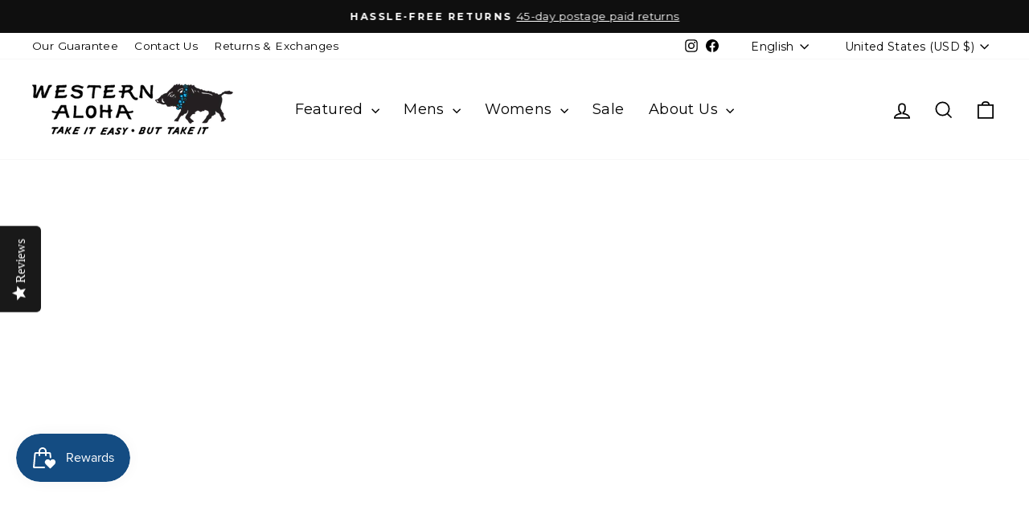

--- FILE ---
content_type: text/json
request_url: https://conf.config-security.com/model
body_size: 85
content:
{"title":"recommendation AI model (keras)","structure":"release_id=0x55:49:50:3b:7e:34:70:68:31:32:60:67:6d:37:37:7c:28:4e:4a:36:55:30:40:48:2d:56:73:77:5d;keras;v5579469hokbbs17ul11gpwfbxeced2q6f3n5dcv3a07ulzdbfbarwuutgt58vpesuxp1sjh","weights":"../weights/5549503b.h5","biases":"../biases/5549503b.h5"}

--- FILE ---
content_type: text/plain; charset=utf-8
request_url: https://d-ipv6.mmapiws.com/ant_squire
body_size: 156
content:
westernaloha.com;019bc876-10ed-720a-8758-adbf5fddb401:f2e819729427906bf103c31c5fae36b841001fbc